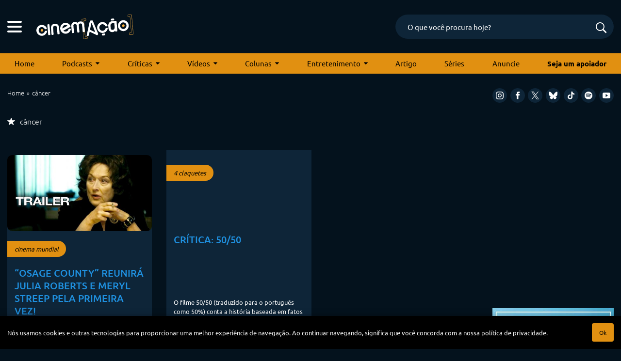

--- FILE ---
content_type: text/html; charset=utf-8
request_url: https://www.google.com/recaptcha/api2/anchor?ar=1&k=6LeJBA0rAAAAACLp2trLOKm3NujIJcV0rq2M_chx&co=aHR0cHM6Ly9jaW5lbWFjYW8uY29tOjQ0Mw..&hl=en&v=PoyoqOPhxBO7pBk68S4YbpHZ&size=invisible&anchor-ms=20000&execute-ms=30000&cb=ayqzxec2idtc
body_size: 48615
content:
<!DOCTYPE HTML><html dir="ltr" lang="en"><head><meta http-equiv="Content-Type" content="text/html; charset=UTF-8">
<meta http-equiv="X-UA-Compatible" content="IE=edge">
<title>reCAPTCHA</title>
<style type="text/css">
/* cyrillic-ext */
@font-face {
  font-family: 'Roboto';
  font-style: normal;
  font-weight: 400;
  font-stretch: 100%;
  src: url(//fonts.gstatic.com/s/roboto/v48/KFO7CnqEu92Fr1ME7kSn66aGLdTylUAMa3GUBHMdazTgWw.woff2) format('woff2');
  unicode-range: U+0460-052F, U+1C80-1C8A, U+20B4, U+2DE0-2DFF, U+A640-A69F, U+FE2E-FE2F;
}
/* cyrillic */
@font-face {
  font-family: 'Roboto';
  font-style: normal;
  font-weight: 400;
  font-stretch: 100%;
  src: url(//fonts.gstatic.com/s/roboto/v48/KFO7CnqEu92Fr1ME7kSn66aGLdTylUAMa3iUBHMdazTgWw.woff2) format('woff2');
  unicode-range: U+0301, U+0400-045F, U+0490-0491, U+04B0-04B1, U+2116;
}
/* greek-ext */
@font-face {
  font-family: 'Roboto';
  font-style: normal;
  font-weight: 400;
  font-stretch: 100%;
  src: url(//fonts.gstatic.com/s/roboto/v48/KFO7CnqEu92Fr1ME7kSn66aGLdTylUAMa3CUBHMdazTgWw.woff2) format('woff2');
  unicode-range: U+1F00-1FFF;
}
/* greek */
@font-face {
  font-family: 'Roboto';
  font-style: normal;
  font-weight: 400;
  font-stretch: 100%;
  src: url(//fonts.gstatic.com/s/roboto/v48/KFO7CnqEu92Fr1ME7kSn66aGLdTylUAMa3-UBHMdazTgWw.woff2) format('woff2');
  unicode-range: U+0370-0377, U+037A-037F, U+0384-038A, U+038C, U+038E-03A1, U+03A3-03FF;
}
/* math */
@font-face {
  font-family: 'Roboto';
  font-style: normal;
  font-weight: 400;
  font-stretch: 100%;
  src: url(//fonts.gstatic.com/s/roboto/v48/KFO7CnqEu92Fr1ME7kSn66aGLdTylUAMawCUBHMdazTgWw.woff2) format('woff2');
  unicode-range: U+0302-0303, U+0305, U+0307-0308, U+0310, U+0312, U+0315, U+031A, U+0326-0327, U+032C, U+032F-0330, U+0332-0333, U+0338, U+033A, U+0346, U+034D, U+0391-03A1, U+03A3-03A9, U+03B1-03C9, U+03D1, U+03D5-03D6, U+03F0-03F1, U+03F4-03F5, U+2016-2017, U+2034-2038, U+203C, U+2040, U+2043, U+2047, U+2050, U+2057, U+205F, U+2070-2071, U+2074-208E, U+2090-209C, U+20D0-20DC, U+20E1, U+20E5-20EF, U+2100-2112, U+2114-2115, U+2117-2121, U+2123-214F, U+2190, U+2192, U+2194-21AE, U+21B0-21E5, U+21F1-21F2, U+21F4-2211, U+2213-2214, U+2216-22FF, U+2308-230B, U+2310, U+2319, U+231C-2321, U+2336-237A, U+237C, U+2395, U+239B-23B7, U+23D0, U+23DC-23E1, U+2474-2475, U+25AF, U+25B3, U+25B7, U+25BD, U+25C1, U+25CA, U+25CC, U+25FB, U+266D-266F, U+27C0-27FF, U+2900-2AFF, U+2B0E-2B11, U+2B30-2B4C, U+2BFE, U+3030, U+FF5B, U+FF5D, U+1D400-1D7FF, U+1EE00-1EEFF;
}
/* symbols */
@font-face {
  font-family: 'Roboto';
  font-style: normal;
  font-weight: 400;
  font-stretch: 100%;
  src: url(//fonts.gstatic.com/s/roboto/v48/KFO7CnqEu92Fr1ME7kSn66aGLdTylUAMaxKUBHMdazTgWw.woff2) format('woff2');
  unicode-range: U+0001-000C, U+000E-001F, U+007F-009F, U+20DD-20E0, U+20E2-20E4, U+2150-218F, U+2190, U+2192, U+2194-2199, U+21AF, U+21E6-21F0, U+21F3, U+2218-2219, U+2299, U+22C4-22C6, U+2300-243F, U+2440-244A, U+2460-24FF, U+25A0-27BF, U+2800-28FF, U+2921-2922, U+2981, U+29BF, U+29EB, U+2B00-2BFF, U+4DC0-4DFF, U+FFF9-FFFB, U+10140-1018E, U+10190-1019C, U+101A0, U+101D0-101FD, U+102E0-102FB, U+10E60-10E7E, U+1D2C0-1D2D3, U+1D2E0-1D37F, U+1F000-1F0FF, U+1F100-1F1AD, U+1F1E6-1F1FF, U+1F30D-1F30F, U+1F315, U+1F31C, U+1F31E, U+1F320-1F32C, U+1F336, U+1F378, U+1F37D, U+1F382, U+1F393-1F39F, U+1F3A7-1F3A8, U+1F3AC-1F3AF, U+1F3C2, U+1F3C4-1F3C6, U+1F3CA-1F3CE, U+1F3D4-1F3E0, U+1F3ED, U+1F3F1-1F3F3, U+1F3F5-1F3F7, U+1F408, U+1F415, U+1F41F, U+1F426, U+1F43F, U+1F441-1F442, U+1F444, U+1F446-1F449, U+1F44C-1F44E, U+1F453, U+1F46A, U+1F47D, U+1F4A3, U+1F4B0, U+1F4B3, U+1F4B9, U+1F4BB, U+1F4BF, U+1F4C8-1F4CB, U+1F4D6, U+1F4DA, U+1F4DF, U+1F4E3-1F4E6, U+1F4EA-1F4ED, U+1F4F7, U+1F4F9-1F4FB, U+1F4FD-1F4FE, U+1F503, U+1F507-1F50B, U+1F50D, U+1F512-1F513, U+1F53E-1F54A, U+1F54F-1F5FA, U+1F610, U+1F650-1F67F, U+1F687, U+1F68D, U+1F691, U+1F694, U+1F698, U+1F6AD, U+1F6B2, U+1F6B9-1F6BA, U+1F6BC, U+1F6C6-1F6CF, U+1F6D3-1F6D7, U+1F6E0-1F6EA, U+1F6F0-1F6F3, U+1F6F7-1F6FC, U+1F700-1F7FF, U+1F800-1F80B, U+1F810-1F847, U+1F850-1F859, U+1F860-1F887, U+1F890-1F8AD, U+1F8B0-1F8BB, U+1F8C0-1F8C1, U+1F900-1F90B, U+1F93B, U+1F946, U+1F984, U+1F996, U+1F9E9, U+1FA00-1FA6F, U+1FA70-1FA7C, U+1FA80-1FA89, U+1FA8F-1FAC6, U+1FACE-1FADC, U+1FADF-1FAE9, U+1FAF0-1FAF8, U+1FB00-1FBFF;
}
/* vietnamese */
@font-face {
  font-family: 'Roboto';
  font-style: normal;
  font-weight: 400;
  font-stretch: 100%;
  src: url(//fonts.gstatic.com/s/roboto/v48/KFO7CnqEu92Fr1ME7kSn66aGLdTylUAMa3OUBHMdazTgWw.woff2) format('woff2');
  unicode-range: U+0102-0103, U+0110-0111, U+0128-0129, U+0168-0169, U+01A0-01A1, U+01AF-01B0, U+0300-0301, U+0303-0304, U+0308-0309, U+0323, U+0329, U+1EA0-1EF9, U+20AB;
}
/* latin-ext */
@font-face {
  font-family: 'Roboto';
  font-style: normal;
  font-weight: 400;
  font-stretch: 100%;
  src: url(//fonts.gstatic.com/s/roboto/v48/KFO7CnqEu92Fr1ME7kSn66aGLdTylUAMa3KUBHMdazTgWw.woff2) format('woff2');
  unicode-range: U+0100-02BA, U+02BD-02C5, U+02C7-02CC, U+02CE-02D7, U+02DD-02FF, U+0304, U+0308, U+0329, U+1D00-1DBF, U+1E00-1E9F, U+1EF2-1EFF, U+2020, U+20A0-20AB, U+20AD-20C0, U+2113, U+2C60-2C7F, U+A720-A7FF;
}
/* latin */
@font-face {
  font-family: 'Roboto';
  font-style: normal;
  font-weight: 400;
  font-stretch: 100%;
  src: url(//fonts.gstatic.com/s/roboto/v48/KFO7CnqEu92Fr1ME7kSn66aGLdTylUAMa3yUBHMdazQ.woff2) format('woff2');
  unicode-range: U+0000-00FF, U+0131, U+0152-0153, U+02BB-02BC, U+02C6, U+02DA, U+02DC, U+0304, U+0308, U+0329, U+2000-206F, U+20AC, U+2122, U+2191, U+2193, U+2212, U+2215, U+FEFF, U+FFFD;
}
/* cyrillic-ext */
@font-face {
  font-family: 'Roboto';
  font-style: normal;
  font-weight: 500;
  font-stretch: 100%;
  src: url(//fonts.gstatic.com/s/roboto/v48/KFO7CnqEu92Fr1ME7kSn66aGLdTylUAMa3GUBHMdazTgWw.woff2) format('woff2');
  unicode-range: U+0460-052F, U+1C80-1C8A, U+20B4, U+2DE0-2DFF, U+A640-A69F, U+FE2E-FE2F;
}
/* cyrillic */
@font-face {
  font-family: 'Roboto';
  font-style: normal;
  font-weight: 500;
  font-stretch: 100%;
  src: url(//fonts.gstatic.com/s/roboto/v48/KFO7CnqEu92Fr1ME7kSn66aGLdTylUAMa3iUBHMdazTgWw.woff2) format('woff2');
  unicode-range: U+0301, U+0400-045F, U+0490-0491, U+04B0-04B1, U+2116;
}
/* greek-ext */
@font-face {
  font-family: 'Roboto';
  font-style: normal;
  font-weight: 500;
  font-stretch: 100%;
  src: url(//fonts.gstatic.com/s/roboto/v48/KFO7CnqEu92Fr1ME7kSn66aGLdTylUAMa3CUBHMdazTgWw.woff2) format('woff2');
  unicode-range: U+1F00-1FFF;
}
/* greek */
@font-face {
  font-family: 'Roboto';
  font-style: normal;
  font-weight: 500;
  font-stretch: 100%;
  src: url(//fonts.gstatic.com/s/roboto/v48/KFO7CnqEu92Fr1ME7kSn66aGLdTylUAMa3-UBHMdazTgWw.woff2) format('woff2');
  unicode-range: U+0370-0377, U+037A-037F, U+0384-038A, U+038C, U+038E-03A1, U+03A3-03FF;
}
/* math */
@font-face {
  font-family: 'Roboto';
  font-style: normal;
  font-weight: 500;
  font-stretch: 100%;
  src: url(//fonts.gstatic.com/s/roboto/v48/KFO7CnqEu92Fr1ME7kSn66aGLdTylUAMawCUBHMdazTgWw.woff2) format('woff2');
  unicode-range: U+0302-0303, U+0305, U+0307-0308, U+0310, U+0312, U+0315, U+031A, U+0326-0327, U+032C, U+032F-0330, U+0332-0333, U+0338, U+033A, U+0346, U+034D, U+0391-03A1, U+03A3-03A9, U+03B1-03C9, U+03D1, U+03D5-03D6, U+03F0-03F1, U+03F4-03F5, U+2016-2017, U+2034-2038, U+203C, U+2040, U+2043, U+2047, U+2050, U+2057, U+205F, U+2070-2071, U+2074-208E, U+2090-209C, U+20D0-20DC, U+20E1, U+20E5-20EF, U+2100-2112, U+2114-2115, U+2117-2121, U+2123-214F, U+2190, U+2192, U+2194-21AE, U+21B0-21E5, U+21F1-21F2, U+21F4-2211, U+2213-2214, U+2216-22FF, U+2308-230B, U+2310, U+2319, U+231C-2321, U+2336-237A, U+237C, U+2395, U+239B-23B7, U+23D0, U+23DC-23E1, U+2474-2475, U+25AF, U+25B3, U+25B7, U+25BD, U+25C1, U+25CA, U+25CC, U+25FB, U+266D-266F, U+27C0-27FF, U+2900-2AFF, U+2B0E-2B11, U+2B30-2B4C, U+2BFE, U+3030, U+FF5B, U+FF5D, U+1D400-1D7FF, U+1EE00-1EEFF;
}
/* symbols */
@font-face {
  font-family: 'Roboto';
  font-style: normal;
  font-weight: 500;
  font-stretch: 100%;
  src: url(//fonts.gstatic.com/s/roboto/v48/KFO7CnqEu92Fr1ME7kSn66aGLdTylUAMaxKUBHMdazTgWw.woff2) format('woff2');
  unicode-range: U+0001-000C, U+000E-001F, U+007F-009F, U+20DD-20E0, U+20E2-20E4, U+2150-218F, U+2190, U+2192, U+2194-2199, U+21AF, U+21E6-21F0, U+21F3, U+2218-2219, U+2299, U+22C4-22C6, U+2300-243F, U+2440-244A, U+2460-24FF, U+25A0-27BF, U+2800-28FF, U+2921-2922, U+2981, U+29BF, U+29EB, U+2B00-2BFF, U+4DC0-4DFF, U+FFF9-FFFB, U+10140-1018E, U+10190-1019C, U+101A0, U+101D0-101FD, U+102E0-102FB, U+10E60-10E7E, U+1D2C0-1D2D3, U+1D2E0-1D37F, U+1F000-1F0FF, U+1F100-1F1AD, U+1F1E6-1F1FF, U+1F30D-1F30F, U+1F315, U+1F31C, U+1F31E, U+1F320-1F32C, U+1F336, U+1F378, U+1F37D, U+1F382, U+1F393-1F39F, U+1F3A7-1F3A8, U+1F3AC-1F3AF, U+1F3C2, U+1F3C4-1F3C6, U+1F3CA-1F3CE, U+1F3D4-1F3E0, U+1F3ED, U+1F3F1-1F3F3, U+1F3F5-1F3F7, U+1F408, U+1F415, U+1F41F, U+1F426, U+1F43F, U+1F441-1F442, U+1F444, U+1F446-1F449, U+1F44C-1F44E, U+1F453, U+1F46A, U+1F47D, U+1F4A3, U+1F4B0, U+1F4B3, U+1F4B9, U+1F4BB, U+1F4BF, U+1F4C8-1F4CB, U+1F4D6, U+1F4DA, U+1F4DF, U+1F4E3-1F4E6, U+1F4EA-1F4ED, U+1F4F7, U+1F4F9-1F4FB, U+1F4FD-1F4FE, U+1F503, U+1F507-1F50B, U+1F50D, U+1F512-1F513, U+1F53E-1F54A, U+1F54F-1F5FA, U+1F610, U+1F650-1F67F, U+1F687, U+1F68D, U+1F691, U+1F694, U+1F698, U+1F6AD, U+1F6B2, U+1F6B9-1F6BA, U+1F6BC, U+1F6C6-1F6CF, U+1F6D3-1F6D7, U+1F6E0-1F6EA, U+1F6F0-1F6F3, U+1F6F7-1F6FC, U+1F700-1F7FF, U+1F800-1F80B, U+1F810-1F847, U+1F850-1F859, U+1F860-1F887, U+1F890-1F8AD, U+1F8B0-1F8BB, U+1F8C0-1F8C1, U+1F900-1F90B, U+1F93B, U+1F946, U+1F984, U+1F996, U+1F9E9, U+1FA00-1FA6F, U+1FA70-1FA7C, U+1FA80-1FA89, U+1FA8F-1FAC6, U+1FACE-1FADC, U+1FADF-1FAE9, U+1FAF0-1FAF8, U+1FB00-1FBFF;
}
/* vietnamese */
@font-face {
  font-family: 'Roboto';
  font-style: normal;
  font-weight: 500;
  font-stretch: 100%;
  src: url(//fonts.gstatic.com/s/roboto/v48/KFO7CnqEu92Fr1ME7kSn66aGLdTylUAMa3OUBHMdazTgWw.woff2) format('woff2');
  unicode-range: U+0102-0103, U+0110-0111, U+0128-0129, U+0168-0169, U+01A0-01A1, U+01AF-01B0, U+0300-0301, U+0303-0304, U+0308-0309, U+0323, U+0329, U+1EA0-1EF9, U+20AB;
}
/* latin-ext */
@font-face {
  font-family: 'Roboto';
  font-style: normal;
  font-weight: 500;
  font-stretch: 100%;
  src: url(//fonts.gstatic.com/s/roboto/v48/KFO7CnqEu92Fr1ME7kSn66aGLdTylUAMa3KUBHMdazTgWw.woff2) format('woff2');
  unicode-range: U+0100-02BA, U+02BD-02C5, U+02C7-02CC, U+02CE-02D7, U+02DD-02FF, U+0304, U+0308, U+0329, U+1D00-1DBF, U+1E00-1E9F, U+1EF2-1EFF, U+2020, U+20A0-20AB, U+20AD-20C0, U+2113, U+2C60-2C7F, U+A720-A7FF;
}
/* latin */
@font-face {
  font-family: 'Roboto';
  font-style: normal;
  font-weight: 500;
  font-stretch: 100%;
  src: url(//fonts.gstatic.com/s/roboto/v48/KFO7CnqEu92Fr1ME7kSn66aGLdTylUAMa3yUBHMdazQ.woff2) format('woff2');
  unicode-range: U+0000-00FF, U+0131, U+0152-0153, U+02BB-02BC, U+02C6, U+02DA, U+02DC, U+0304, U+0308, U+0329, U+2000-206F, U+20AC, U+2122, U+2191, U+2193, U+2212, U+2215, U+FEFF, U+FFFD;
}
/* cyrillic-ext */
@font-face {
  font-family: 'Roboto';
  font-style: normal;
  font-weight: 900;
  font-stretch: 100%;
  src: url(//fonts.gstatic.com/s/roboto/v48/KFO7CnqEu92Fr1ME7kSn66aGLdTylUAMa3GUBHMdazTgWw.woff2) format('woff2');
  unicode-range: U+0460-052F, U+1C80-1C8A, U+20B4, U+2DE0-2DFF, U+A640-A69F, U+FE2E-FE2F;
}
/* cyrillic */
@font-face {
  font-family: 'Roboto';
  font-style: normal;
  font-weight: 900;
  font-stretch: 100%;
  src: url(//fonts.gstatic.com/s/roboto/v48/KFO7CnqEu92Fr1ME7kSn66aGLdTylUAMa3iUBHMdazTgWw.woff2) format('woff2');
  unicode-range: U+0301, U+0400-045F, U+0490-0491, U+04B0-04B1, U+2116;
}
/* greek-ext */
@font-face {
  font-family: 'Roboto';
  font-style: normal;
  font-weight: 900;
  font-stretch: 100%;
  src: url(//fonts.gstatic.com/s/roboto/v48/KFO7CnqEu92Fr1ME7kSn66aGLdTylUAMa3CUBHMdazTgWw.woff2) format('woff2');
  unicode-range: U+1F00-1FFF;
}
/* greek */
@font-face {
  font-family: 'Roboto';
  font-style: normal;
  font-weight: 900;
  font-stretch: 100%;
  src: url(//fonts.gstatic.com/s/roboto/v48/KFO7CnqEu92Fr1ME7kSn66aGLdTylUAMa3-UBHMdazTgWw.woff2) format('woff2');
  unicode-range: U+0370-0377, U+037A-037F, U+0384-038A, U+038C, U+038E-03A1, U+03A3-03FF;
}
/* math */
@font-face {
  font-family: 'Roboto';
  font-style: normal;
  font-weight: 900;
  font-stretch: 100%;
  src: url(//fonts.gstatic.com/s/roboto/v48/KFO7CnqEu92Fr1ME7kSn66aGLdTylUAMawCUBHMdazTgWw.woff2) format('woff2');
  unicode-range: U+0302-0303, U+0305, U+0307-0308, U+0310, U+0312, U+0315, U+031A, U+0326-0327, U+032C, U+032F-0330, U+0332-0333, U+0338, U+033A, U+0346, U+034D, U+0391-03A1, U+03A3-03A9, U+03B1-03C9, U+03D1, U+03D5-03D6, U+03F0-03F1, U+03F4-03F5, U+2016-2017, U+2034-2038, U+203C, U+2040, U+2043, U+2047, U+2050, U+2057, U+205F, U+2070-2071, U+2074-208E, U+2090-209C, U+20D0-20DC, U+20E1, U+20E5-20EF, U+2100-2112, U+2114-2115, U+2117-2121, U+2123-214F, U+2190, U+2192, U+2194-21AE, U+21B0-21E5, U+21F1-21F2, U+21F4-2211, U+2213-2214, U+2216-22FF, U+2308-230B, U+2310, U+2319, U+231C-2321, U+2336-237A, U+237C, U+2395, U+239B-23B7, U+23D0, U+23DC-23E1, U+2474-2475, U+25AF, U+25B3, U+25B7, U+25BD, U+25C1, U+25CA, U+25CC, U+25FB, U+266D-266F, U+27C0-27FF, U+2900-2AFF, U+2B0E-2B11, U+2B30-2B4C, U+2BFE, U+3030, U+FF5B, U+FF5D, U+1D400-1D7FF, U+1EE00-1EEFF;
}
/* symbols */
@font-face {
  font-family: 'Roboto';
  font-style: normal;
  font-weight: 900;
  font-stretch: 100%;
  src: url(//fonts.gstatic.com/s/roboto/v48/KFO7CnqEu92Fr1ME7kSn66aGLdTylUAMaxKUBHMdazTgWw.woff2) format('woff2');
  unicode-range: U+0001-000C, U+000E-001F, U+007F-009F, U+20DD-20E0, U+20E2-20E4, U+2150-218F, U+2190, U+2192, U+2194-2199, U+21AF, U+21E6-21F0, U+21F3, U+2218-2219, U+2299, U+22C4-22C6, U+2300-243F, U+2440-244A, U+2460-24FF, U+25A0-27BF, U+2800-28FF, U+2921-2922, U+2981, U+29BF, U+29EB, U+2B00-2BFF, U+4DC0-4DFF, U+FFF9-FFFB, U+10140-1018E, U+10190-1019C, U+101A0, U+101D0-101FD, U+102E0-102FB, U+10E60-10E7E, U+1D2C0-1D2D3, U+1D2E0-1D37F, U+1F000-1F0FF, U+1F100-1F1AD, U+1F1E6-1F1FF, U+1F30D-1F30F, U+1F315, U+1F31C, U+1F31E, U+1F320-1F32C, U+1F336, U+1F378, U+1F37D, U+1F382, U+1F393-1F39F, U+1F3A7-1F3A8, U+1F3AC-1F3AF, U+1F3C2, U+1F3C4-1F3C6, U+1F3CA-1F3CE, U+1F3D4-1F3E0, U+1F3ED, U+1F3F1-1F3F3, U+1F3F5-1F3F7, U+1F408, U+1F415, U+1F41F, U+1F426, U+1F43F, U+1F441-1F442, U+1F444, U+1F446-1F449, U+1F44C-1F44E, U+1F453, U+1F46A, U+1F47D, U+1F4A3, U+1F4B0, U+1F4B3, U+1F4B9, U+1F4BB, U+1F4BF, U+1F4C8-1F4CB, U+1F4D6, U+1F4DA, U+1F4DF, U+1F4E3-1F4E6, U+1F4EA-1F4ED, U+1F4F7, U+1F4F9-1F4FB, U+1F4FD-1F4FE, U+1F503, U+1F507-1F50B, U+1F50D, U+1F512-1F513, U+1F53E-1F54A, U+1F54F-1F5FA, U+1F610, U+1F650-1F67F, U+1F687, U+1F68D, U+1F691, U+1F694, U+1F698, U+1F6AD, U+1F6B2, U+1F6B9-1F6BA, U+1F6BC, U+1F6C6-1F6CF, U+1F6D3-1F6D7, U+1F6E0-1F6EA, U+1F6F0-1F6F3, U+1F6F7-1F6FC, U+1F700-1F7FF, U+1F800-1F80B, U+1F810-1F847, U+1F850-1F859, U+1F860-1F887, U+1F890-1F8AD, U+1F8B0-1F8BB, U+1F8C0-1F8C1, U+1F900-1F90B, U+1F93B, U+1F946, U+1F984, U+1F996, U+1F9E9, U+1FA00-1FA6F, U+1FA70-1FA7C, U+1FA80-1FA89, U+1FA8F-1FAC6, U+1FACE-1FADC, U+1FADF-1FAE9, U+1FAF0-1FAF8, U+1FB00-1FBFF;
}
/* vietnamese */
@font-face {
  font-family: 'Roboto';
  font-style: normal;
  font-weight: 900;
  font-stretch: 100%;
  src: url(//fonts.gstatic.com/s/roboto/v48/KFO7CnqEu92Fr1ME7kSn66aGLdTylUAMa3OUBHMdazTgWw.woff2) format('woff2');
  unicode-range: U+0102-0103, U+0110-0111, U+0128-0129, U+0168-0169, U+01A0-01A1, U+01AF-01B0, U+0300-0301, U+0303-0304, U+0308-0309, U+0323, U+0329, U+1EA0-1EF9, U+20AB;
}
/* latin-ext */
@font-face {
  font-family: 'Roboto';
  font-style: normal;
  font-weight: 900;
  font-stretch: 100%;
  src: url(//fonts.gstatic.com/s/roboto/v48/KFO7CnqEu92Fr1ME7kSn66aGLdTylUAMa3KUBHMdazTgWw.woff2) format('woff2');
  unicode-range: U+0100-02BA, U+02BD-02C5, U+02C7-02CC, U+02CE-02D7, U+02DD-02FF, U+0304, U+0308, U+0329, U+1D00-1DBF, U+1E00-1E9F, U+1EF2-1EFF, U+2020, U+20A0-20AB, U+20AD-20C0, U+2113, U+2C60-2C7F, U+A720-A7FF;
}
/* latin */
@font-face {
  font-family: 'Roboto';
  font-style: normal;
  font-weight: 900;
  font-stretch: 100%;
  src: url(//fonts.gstatic.com/s/roboto/v48/KFO7CnqEu92Fr1ME7kSn66aGLdTylUAMa3yUBHMdazQ.woff2) format('woff2');
  unicode-range: U+0000-00FF, U+0131, U+0152-0153, U+02BB-02BC, U+02C6, U+02DA, U+02DC, U+0304, U+0308, U+0329, U+2000-206F, U+20AC, U+2122, U+2191, U+2193, U+2212, U+2215, U+FEFF, U+FFFD;
}

</style>
<link rel="stylesheet" type="text/css" href="https://www.gstatic.com/recaptcha/releases/PoyoqOPhxBO7pBk68S4YbpHZ/styles__ltr.css">
<script nonce="0IrCGuEu8lQ3Dy9PretBcg" type="text/javascript">window['__recaptcha_api'] = 'https://www.google.com/recaptcha/api2/';</script>
<script type="text/javascript" src="https://www.gstatic.com/recaptcha/releases/PoyoqOPhxBO7pBk68S4YbpHZ/recaptcha__en.js" nonce="0IrCGuEu8lQ3Dy9PretBcg">
      
    </script></head>
<body><div id="rc-anchor-alert" class="rc-anchor-alert"></div>
<input type="hidden" id="recaptcha-token" value="[base64]">
<script type="text/javascript" nonce="0IrCGuEu8lQ3Dy9PretBcg">
      recaptcha.anchor.Main.init("[\x22ainput\x22,[\x22bgdata\x22,\x22\x22,\[base64]/[base64]/[base64]/ZyhXLGgpOnEoW04sMjEsbF0sVywwKSxoKSxmYWxzZSxmYWxzZSl9Y2F0Y2goayl7RygzNTgsVyk/[base64]/[base64]/[base64]/[base64]/[base64]/[base64]/[base64]/bmV3IEJbT10oRFswXSk6dz09Mj9uZXcgQltPXShEWzBdLERbMV0pOnc9PTM/bmV3IEJbT10oRFswXSxEWzFdLERbMl0pOnc9PTQ/[base64]/[base64]/[base64]/[base64]/[base64]\\u003d\x22,\[base64]\\u003d\x22,\x22w6M1VkzCucKawrTClcO2wqgZJsOuw4DDqXkUwq/DpsOmwqfDmkgaOsK2wooCLD9JBcOgw5HDjsKGwr9AViJTw4sFw4XCpjvCnRFEVcOzw6PChSLCjsKbQsOkfcO9wr92wq5vJhUew5DCplHCrMOQCsOvw7Vww6ZzCcOCwodEwqTDmhhmLhY/VHZIw4B/YsK+w4Zrw6nDrsOQw4AJw5TDt17ClsKOwrvDiyTDmBI9w6skD0HDsUxlw5PDtkPCvCvCqMOPwqTCl8KMAMKrwphVwpYOZ2V7ZXNaw4Fnw5nDilfDrMOLwpbCsMKeworDiMKVRFdCGx4wNUhyOX3DlMKAwr0Rw41fLsKna8Oww6PCr8OwIsOtwq/CgVUeBcOIPG/CkVARw7jDuwjChnctQsOLw7ESw7/CqF19OznDosK2w4cQDsKCw7TDs8O5SMOowooGYRnCkXLDmRJUw4rCslVAX8KdFk/DnR9Lw7Z7asKzN8K6KcKBZG4cwr4Owqdvw6UHw6B1w5HDvR05e04rIsKrw4FcKsOwwqDDs8OgHcK7w47Dv3BhKcOyYMK3a2DCgQFQwpRNw7/[base64]/BSrCh8KSc37Dqh/[base64]/[base64]/[base64]/UcK5acORwppbRsKUWRkqwpPDmF/DmMKZX8Olwq9oYMObUMOowqxsw4UMwrPCtcK9YgzDjhTCthwowoTCmk/CgMOJSMOrwqkKWsKtMR5Rw6YkUsO6JhU0em9rwp3CqsKQw4zDvWUIcsOGwphOP03DuAUdR8OhTcKkwpJdw79uwrIfwprCq8KEL8O0X8Kiwr7DukfDi1gHwr3CosKzOMOCVcOhXsOtVcOWCMKORcOWCTJHfsOZP1hzS21swrdGGMKGw5/Ch8Oxw4HCrkrDsG/DqcOXZMObe1Ngw5QIOxgpCsKQwrlWLsOMw7vDrsOkFll8a8KcwpTDoERLwqnDgw/[base64]/Du8OzacKTJcORw6/[base64]/DjyjCgsOoMBRBJ8Opw5ViwrfCvsOdwp4ywqdhw5QuWcO2wqrDtcKIN0fCj8O0wpEqw4rDjzsrw4vDisO+AEMhQznCqjN1TMOweULDgMKiwozCnhfChcO2w5LCscKbwpgOTMKEasKVO8OWw7nDo2R7w4dTwp/DsDpgLMKrNMKCUg3Do0MFCcODwr/DsMO0FSU3I03CimjCoWDCt0gRHcOHbMOcckLCrlbDhy/DqE7DksOCWcO3woDCncKgwo9YPhTDkcO9E8Kxwq3DoMK5EsOwFi5pfRPDk8OVF8OgHwwsw7Ijw5TDpSgEw5DDp8Kzwq8cwpkvEFBmGyRowqVowq/Cg1AZaMKXw7zCgwYpLlnDhihCU8KFS8OvLCPDocO/w4NPFcKYfSdZw4Rgw5rDo8KQVjLDkWLCnsK+GzhTw5zCscK7wojCmcOew6fCmUcQwonCgDPCpcOBNkJ5eno6wqrDk8K3w7jCgcOMwpIXeSsgX3tUw4DCjk/DoHzCnsOSw63DncKDUX7Du2vCuMKTwpnDk8KowoU0TgbCiBomIz/CsMOGE2TChnTCmsOewq/Domg9ci82w63DtVzCiDoUAFUmwofDuAtwRw1iF8KeT8OoCBnDoMKfRsO+w6cGQ2x+wp7CtMOHPcKZKDtNMMOew7PCqzrClngQwojDk8O3wr3CjMOuwpvCgsKJwr19w5TCs8KEfsKRwoHCnFRbw7c/ClHCh8Kaw67CicK9A8OHZVPDtcOhWj7DiUDDgMOCwqQdN8Kyw73DvX/[base64]/[base64]/wp/Cty42D3vDjMKXwo85w6TCri9mXsKkIsKewp9/w7YHbBrDhsK6wq7DjxIYw73Conhqw7PDs1J7woTDqRoKwqxLJG/CqlTDucOCwr/CksKLw6lRw6fCnMOeDGXDlMOUf8KfwoQmwoInw6LDjANXw6dZwoLDjXIXw4vDrcO2wqdDdAvDnkUlw4jCp2zDlXfCksOQAcKefsKUwqzCvsKKwqnCtcKKO8KNwrrDt8K3w4lUw7pEWwElSTczVsOXUR7DpsKvTMK1w4l/[base64]/DpwbDhsKrwqPDm8Ocwo/DsVdENi8MwqQXUDzDm8Kww7IVw7B5w4oWwpjCsMKWDAV+w7hdw5DDtlXCn8KAbcOvNsKhwojDvcKoVUY1wpMZaWADJcOUw6vCvVLCisKNwrF5R8KJFhw6w7bCom/DpAnChE/CocOdwoJDe8OgwqTCtMKDHcOTwo8fw67DrG7DosOGWMK2wpUJw4VEUxsbwp3CkcOTf09Dw6V2w4XCunJmw7QqSAI+w6sAw7bDgcOBMWMzRz7DvMOHwr1NW8KswoTDncOZKcK8ZsOhKcK1GCjCh8Oowp/DmcONdAxVVwzComZKw5DCs1fCq8KkA8OSEsK+SVt5ecKhwrPDtcKiw7REfsKHWcKnesK6KMOIwr0dwqkaw5HDkn8qwoLDl05Swr3CtRRaw6nDk0sldXh6WcK2w6ALIcKKOMOZVcOYBMOcZkQBwrFOFzjDqMOhwonDr27CqFMPw48FE8OjLMK2wo/Dq2FrcMOKw7jCnhRAw7rCpcOMwpZgwpLCi8K1TBXCksOMS18Cw7HCi8K3wpA6wpgWw5/DoDhXwrvDukx+w6DCncOLHsKfwoR3acKwwqp+w6UXw4bDjMOew7liZsOLw7vCn8Otw7YvwqHDr8ONw6jDk1HCvBkVGTTDgEVUdR9BLcOiUcOBw7w7wpxUw6DDuS0jw7YSwp3DpAnCvMKTwqLDv8OSDMOww793wqRkbENnEcOMw7Mew4/DpcOhwr7CkVPDncO3DzIjTMKVIDFEXlEmfDfDixNJw5DCvG4wIsKPLsO2w4DCn3HCoG4kwqMzUsOhK3x2w7RQOFjCkMKHw4ZvwohzI0DDq14jXcKkw49qLcOZFHDCo8Kuw5vDqSXDhcOzwplPw6BXXsOjWMKZw4rDrsK4SR3Ch8Odw4DCicOWFAbCgHzDggNpwpA/[base64]/DtsOXWxM/HnHDq8OZwp4Kw4dmwrfDkhfDm8K8wpdJw6bCtz/Cv8KfEjo+fyDCm8OrUHRLw7fDrD/CqMODw7lJAlI9woscKsKhGsO5w50UwosUL8KhwoDChMOSRMK7woU3QSLDtlFEFcK1JB/CtFAFwp3ClEAaw7h7EcOLeFrCiSfDpMOZTDLCnXc2w5gJcsK0UsOuUkQ3EVrCpULDg8KnT2LDmUjDtTgGLcKuw4oPw5XCvMKQVHF2D3cJOMOgw4vDr8OwwpHDrFk9w5x/d3zCmsOVKnXDhsOow7kQH8O9wqjCpgYkV8K7PgjDsHfChcOFXCxhwqpTSm/CqQoGwo3Dsg3Ck0oGw7xLw5DCs2EvCcK5eMKRwrB0wrUewrVpw4bDhsKOwrHCvjnDncOvWCzDs8OODcKaaE3Csh4swpQZf8KBw67DgsK3w7F+woV7wpMXHT/DqXnCvFcNw4HDi8OIasOleAM+wox+w6fCpsKsw7PCssKmw77DgcKjwo9pw5EdATYJwoctccOpwpLDlw97EioKecOqwoXDnsO7EVjDrGfDsDU9AsKxwrXCj8KfwpXCuxwwwqjCkMKffcOlwoBEEjPCn8OOVCshw4/[base64]/DocKRV0gtZsKResKSRsKrw5nCgsODR8OzZ8O7wro4WXvDpsOLwr/CrcKBw7QOwrTDsgQVFsKEGijCgMOxSANWwp9twrhWB8KjwqUnw78NwpLCgVvCicK4X8Kiwr1Mwr1iw4bCmyo3w67Di1zChMOxw4NzaXhMwq7DjlB7wqJrasOgw5PCqV9Bw57DncKONMO1CXjCmTDCq19Xwr12wqwZMMOYeEwqwrvDk8Ozwq/Do8Kvwr7DncKcGMKsOMOdwrDCj8Knw5zDlMKXGMKGwp0Rwr01WMKTw7TCocOow73Cr8Ocw6vCnTFhwo7CnSJKEiDCoXLCuy0Aw7nCu8KsGsKMwpnCk8KSwok1X2PDkC3ChcKfw7DCgT8Ww6MGdMOVw6rCn8KLw73CjcKUBcOxW8KxwprDhsK3w63CjS/Dtlhlw4/DhATChHcYw5HCkD0DwrHDgWBTwrjChWLDpy7DrcOOA8O4NsK8aMKqw61tw4fDkgnCisKuw6Mnw6FZOFIUw6pXOlcrw4FiwpBUw4Fpw5LCgcOJVsOYwpLDkcOYIMOhOX5XIMKUBQjDt3bDhg/CmMKpIMObEMKvwodAw7rCmkHCocO1wrPDrMOheWZTwrEjwpLCqsK4w6MUPmk4e8KUfgjCo8OhZk7DnsK4ScK/XHzDnDUARcKpw7XChgTDosOoVU1Awos4wqU1wpRWBX8/wqpUw4TDpmNyFcONasK7wqhcb2k/[base64]/DmsKRw6DCtsKPw7kZwrTCogQnw6DCucKKHMOFw6hAWsOWXEXCpGXCpMK1w6HCpWFMZsO7w7kLE3EeTWPChsKYUmPDgcKIwoxew4czVFzDjTA1wpTDm8Kyw5TCncKJw6ZtWlYaAmUgcxjCqcKrQlJ1wo/Crh/[base64]/DgwEHM0NmwpfDpsKqw6zCunPDliHDicOewoxEw6PCgwhgwo7CmSzDqMKOw7fDlWYiwpQww7NmwrjDl17DsWPDnF7Ct8K6IzTDgcKZwq/[base64]/Cu0luwrZ2w4zDpCrDgcKIwql/CMKUwq/DosOSw7rCmMOnwp1DGz7DogR4S8OqwqrCl8KMw7XDrsKuw7LCkMOfD8OqQG/CqsO7w78WE0gvLcOxMFnCoMKywrTDgcOMScK1wpPDtE/ClMOTw7HDhUhlw4/CmcKrJcOWF8OIQ2NrF8KqTzZ/Mi3CpGVrw51nLwFOBMOWw4/[base64]/DhsOSwqpOehNZw6/CgC3ChTzDkhI0bUNuYlMJw4pmwpTCssKNwqXDjMKtYcOLwoQQwo1Fw6JCwqHDrcKawovDrMKZIcKyBSghd0BQUcOWw6Ufw7kmwrd6w6PClSweP1dIUsOYGsKnWQ/CscOmfj1YwrHCusKUwp/CnDHChmLChMOPwoXCssOKw6YZwqjDu8O7w7zCiwNPFsKewrfDiMK7w7oAdcOuwpnCscOYwpVnKMOIByzChXoQwoLCmcO0DEXDnSN4w75bKiVeWWPClsOWYHEOw4p7wr08YhBAZm0ew5rDrMKOwpF8wowrAk4eO8KMBwp+HcKwwoHCiMKaRcO3ZsOIw7/CksKQDMOrNMKbw4sawpQ/w5rChsKvw6wkwp5iwoHDqsKcNsKHXMK7QjrDoMODw6gzKFrCtcOoMHjDuh7DiWLCplQhVTLCpSTDrWhrCGNbacKbQcOrw4x8OUjCqSdmE8KwUgVfwoFGw4/CqcKVEsOkw6/DscKvw5khw4RMEMOBC33CrcKfScKiw6fCnB/CrcOmw6AeJsONSS3Dl8OHfUNiCMK2w6LCrynDq8OhMHwJwqLDolTClcOXwofDpcO3IFLDh8K0wp7CoXvCvEU/w6XDq8KZwqcyw49LwrHCoMK5wovDsXLDssKowq3DrlpAwq82w58sw5zDtcKYRsKYw5EwAsOZUcKzSzzCg8KKw7c7w7nCihjCjTUleB3CkAISwr3DjhVnYinCnDbCtsONX8Kxwqc0ZQDDu8KZNywFw53CvcOSw7jCp8K0YsOMwrJYOmvCqsOLfW48w7XCpF/CuMK9w77DgUHDiSvCv8KhTGl8PcOKw6dbEBfDpcKowoF8KUTCqMOoccOQARhsMcKxdQwAGsK4Y8K/[base64]/D8OZwq3DpF/DkcO8JcOQw5JAw6ICw5J0U05+QCvDtSxEUMKBwp1xbhnDpMOjJUFswrddFMOJVsOIdyw+w6U0ccO5w6bDh8K0Tz3CtcOFFF41w6EAfR1PVMO6wp/Cuw5TacOSwrLCkMKWwr7DpCXCg8OhwpvDpMOufsOKwrXDjsOGcMKiwpDDtcOzw7I3a8OMw6s8w6rCgAJGwpsmw7sBw5RgWCDCmwZ/w7A4VcOHW8OhfMKEw6Z5IMK/XsKww7TCqMO6QsKlw4nDrwo7XiHCqWvDpzXClMKXwr0Lwr80wrEOFsK5woBnw7RvL2vCpcO/wo3CpcOPwr/Du8Oqwq3DoETCicO2w65aw5Zpw6vDihHDsCzCqHxTcsOkwpA0w53DsjjDi1TCswUzAxvDmFfDlVoJw4MKfm/[base64]/CoCF2LzvCosOYw7piwo3Dj8KFwpTCnA4mwqZNBU7DmWwlwpHDgmPDkn5LwqvDilDDmADCj8K+w6MBXMOqNMKYw7TCosKScW4hw5zDrcOBCSoNMsO7SBbDiBYNw7/Co25eZ8Ofwo5JEXDDqSFnwpfDvMKTwo1Qwo5kwr7DjcODwqFKVlDCtwZTwotqw4XCmsOwdsKsw7/DvcK3CwlMw4IoKcKZABDCoVt3cw3CvsKrTEvCq8Kxw6XDhR11wpTCmsOrwqQzw7DCnMOXw7nCtsKuNMKrTEVpUcOgwoIlQH7CmMOLwo7DtWXDpcORw5PCosKvExNjZAzCvAzCmMKbQy3DiSfDjw/DkcOUw6hywqB3w5/CvsKfwrTCpcKPV0zDt8KEw5N2DiQYwp8AFMO9LsKHCMKCwoh2wpfDscODw5p5T8K8w6PDmXMjwpnDr8OyQMK6woYeWsOwRcK9L8O0T8ORw6DDkHbDhcKmKMKzBRvCqCPDt05vwqV7w4XDrFDCpXfDtcK/D8O9PjPDu8KkP8KybMKPEEbDhcKswqPDgkgIBcOBHMKKw7jDsgXDj8Oxwq/[base64]/CjMKjGMO1w5zDusO9w7Rwd2sWVk4+aVg+w4TDm8OXw67DgUgkAgYvwo7CmgRPb8OhS2JMQ8OCC3gdcyzCqMOPwq03M1rDtELDmHzCpMOyYsOjw4U7RMOEwqzDmnjCkhfClX3Du8K0JkMlwoNLwqvClX/CjBwrw5oeKgsvVcKpNcO2w7jCqsOnW3XDvcKqW8O/wrUQD8Krw6s1w6XDsTQBWMO4UFJiEsO8w5B9w5PCr3rCiU5xAULDvcKFwoIawq/CjHfCi8KKwp4Pw5BafXHCiQROw5TCnsKPP8Oxw6lJw4x5QsOVQW4Cw4jClS7Dh8O5w7V2dk4OJRjClHPDqScvw63CnBbDkMONHFHCqcKQDHzCn8KzVmp4w6PDvsKLwpHDisOSG34oYsK8w4BsFFZZwrkgLMKSdsK/w4d3e8KucBwnW8OxJcKaw4TCm8OWw4MrY8OBDT/CtcOWBjDCl8K4woLCjGnCvcO+NE98FMOuwqfDrlgWw43CgsOHUsOfw7B3OsKLUUTCjcKuwp/CpR/ClDQywoMGcVIIwoTCkw98wplBw73Co8KBw4zDscO+TlM2wpdpwpNfA8KRV0/CnBHCrQRZw7fCu8K+AMO4fnZawrRIwqPCpR1JaBsxESBQwpfDnsKmesO2wqbCuMOfJhk7cCl5GCDDohHDvcKeb3PCqcK6HcKoTMK6w4Eiw6s8wrTCjH9wLMOrwqcGRsO+w6HDgMOhOsOvAg/CrsKPdBDCiMORR8Ofw6bDphvCo8KUw77ClV/Csz3DuHfDqSgBwowmw6ApUcO9wrAQWC59w77DqgLDp8KWbcKgDWfDqcO7w7bCoDo1wqkwYsOew50vwph1JcKxHsOawrNSOksFZcOZw515EsKHw7jCusKBFMKhKsKTwq7CiEoCByAwwp1/flDDtSbDnFUJwqHDgXIJfsOjwo7DgsOsw4J5w4fDm0heD8KEcMKXwrpyw57Dl8OxwofCt8KTw47CtcKdbErDkCwkZcOdNU1mcsOYDMOtwr7DnMOjMA/Cun3CgF/CkCwUwqlVw5VAOMOmwoXCtD4sMEA5w4QpOxFfwrvCrnpEw7gPw6Bxwp9UDcOfQ289wrPDhEPCn8O6wo7Cr8OHwqMROwLChGwTw4jDosOawr8vwp4AwqrDsEfCnVLCpcOQXsK7wroxWx5qV8OhesKeQB5oOlNVZcOqNsORVMOPw7V/CEFSwozCrMOpf8OHHsOuwr7Cg8K8w4jCuFrDkVAjcsO5RMKlIcOXMMO1P8Ofw5EUwrRzwq/DvMO1Oj1qOsO6w5LDpWrCuFNBO8OsLwEGVUXDgUJEBh7DhH3Dh8OCwo/DlEdcwprDuEtSYAx+fsKtw58Uw5NkwrpFJmfCsV4UwpNGO0jCqA/Djj7DqsOlwoTCpQdGOsOJwoHDosOsBWUxXWpuwpIeYMO/[base64]/CsyYeUiNIw6A8wpXCkmkJwrnDt8KHQHI+XMKqNXLDtQvCicKVC8OgclPCt2fClMKEA8KWwrFUwqzCmMKkEh7Cv8OcWENvwoNwGyHDtFjDnFfDr17CqkxSw64jw5pbw4lkw4krw5/DssOwSsK/UMOXw53CisOlwoZfeMOWNijChsKew4jClcKmwoIOGTjCgX/[base64]/[base64]/ClXLCglfDjlPCiGzCg0UvUxXCsH7DhnRoCsObwr8LwrVXwocewopIw5RCWMO/[base64]/[base64]/Cv3XCkWshwqo6w63DvEPCjsOsTcOQwrfDj8OLwrQ3NTJtw5tFHMKfwpTCokXCl8KLw6MWwpTCnMKew57CvgFqwqPDiwRpFsOIEShEwrPCjcOBwq/DkBMCdcK7AMOyw4JeDMO/G1x/wqEBTMOAw5xQw7wew4PCqUEMw7jDsMK9w53Cg8O/dUcQEsKyHQfDnDDDnCFRw6LCmMKUwqvDpQ7Du8K6JRrDgsKdw7jChMO8UlbCk1/DiXsjwonDscK8CMKpVcKkw6t/[base64]/Dn2w9wrNaOMKILcOuwrwLwpcDw6LCoMOAAcKrw5thwojCiMO6wr0hw5nDi0DDtcOVK0Rzwq/CoEI/M8K1ZMOOwoPCrMOQw7vDrTbCt8KRQz07w4XDuXfCkmPDrW/DlMKgwp0OwpXCqMOwwq91aS1RKsOMUkM3wqbDtgd/NEZdHcOkBMO4wo3DrXE7w5vDiE99w7TDqcKQwpwEwpLDq1rCmWnDq8KhFMKBdsOXw5Ifw6Ftw7TCssKgOGNucWHDkcKCw5p8w4DCohgWw7R1KsKBwrXDhsKMPcKowqjDicKBw7QZw48lBEw8wrxfGVLCj07DoMKgDn3ClljDtBJvIsO/woDDhnwTwrbCksKlA2hxw6PDtsOPd8KXJTzDlAbCmiENwohxPDzCm8O3w6g0Y0zDiTPDucOyH1nDtsKYIkNtKcKXNQUiwp3ChsOGEWkrwoV6dB5Jw79vP1HDmsKrwqFUCMOow5nCj8KHEQjCjcOkwrPDkRTDlMOXw7A/w50ycmnCnsKfMsOGexrCnMKUVUzCqcO7woZZbQQQw4R4F0VVS8O5wr1RwpfCqMKEw5FyVifCp0ldwr5Gw7MZw5Rdw64Nw6zCqcO3w5AEYsKCCijDp8K2wr1dwqrDgGvCn8Obw54/IUZJw4nDh8KXw6tQFhoLw7TDi1fCgMOyMMKqwqDCqRl3wpNkw7I/w7vCrsKaw5lAbkzDpCHDtQ3CscKVU8KQwq8Uw6TCocO3PxnCo0HDmnDCj3LCgMOnQMOPaMK/aX/DpcKjw5fCrcOKUsOuw5XDqMOld8K1MsK4K8Oiw7hebsOuOcOgw7LCs8KRwrw8woUbwqMCw7MGw7TCjsKtw5TCjMKYYgwsJilPb1BewoQaw4XDmsOIw63CmG/CiMO3cBk1wpFGBll4w55UQBXDoGjCrnwQwqxrwqgvwrNCwpg8w7/DvVNzXMOzw63DghdgwrPCrjXDk8KPXMKDw5XDkMKzwofDq8OWw4/DiRfCjGV8w7HCgEZxEsO9w7IHwojCpFfCo8KqXsKXwrTDiMOjO8KKwrNvGxbCnsOcDS9cIl9HVUo0HFTDisOPd14rw4BDwp0lPyFlwrbDocOpVxdGSsKUCgBhcSkHV8O8ZcOKJsORHMO/wpUUw4RBwpk4wokew6xuTBxuG1RewpIFZDrDnMKAw6tuwqvCjWzDkx/DtMOew4PCrh3CvsODeMK2w54owonCmFIYJhgiJ8KWZBgfPsObAsKcOA7DmAjDhcKUZyB2wpRNw7Vhw6jDrcOweEISfcKsw6PCph7DmwXDisKWwrbCpBddcAJxwp0+wrjDonPDvlzDsgwRwrzDuFLDk0/DmhHDn8OjwpAVw58GUFvDrMKFw5Efw5IdTcKxw5zDi8Kxwq7CnDEHwpLCkMKafcO5w6zCiMKHw5NNw63DhMK5wr0Rw7bCrsOHw5Avw4LCv2ZOwrLDj8KlwrdIw5gtwqgeC8OwJgjDrm/CtcO0wrAYwovDocKpVk3CmsKUwpzCunZMNMKpw5V1wpPCiMKocMKwASbDgSzCuFzDkmAmOcKIUCLCo8KFwoxFwp0eS8K9wqDCojfDssOpJUvCrSc/CMKkasK6E0rCujXCsFTDh19uXMKXwpPDoyB+CWJXCiNhQHJew4plIj3DnVDDrcK0w73ChWkjbEXDuDgeJDHCt8Oaw7MrZMKzTVw2woBPWFpUw6nDtsO7w4jCiwMUwoJWQB8ewoJ1wprCmGZywoJIO8O8wpjCu8OQw4I2w7dIKMKfwqjDosKqFsO/wobDnULDihbCisODwp/DnyRoMQgdwpLDnj3CssKFPCLDqgQRw6fCuyjCuTQYw6Z8wrLDvsOwwrJAwo3Dsw/DncOdwoEfEi8fw68ybMK/w7DCnEPDokHCixLCnsOjw7pnwqPDkMKmwr3CnTx2bsOXwovClMO1wrMbN2PDjsOEwpcsdcK6w4/Ch8Olw53DjcKpw53DjQjDoMK9woxpw4pMw5wAU8OMa8KUw6FmAsKdw5XChcObw4EtYSUuUgbDvWjCumvDjhTCtXMHEMKoUMOBYMKuawIIw508I2DCiXTCu8KOOcKhw5PDs34XwrgSB8OjGMOFwqh/fsOeacKlIG9Mwo18Ij5gCsO+w6PDrSzCtxlRw7zDscKiR8O9wofDpC/Do8OvY8OGJ2BkLMKPDCdSwqBowoshwpRaw5IXw6VQasOawq4Sw4zDv8O3w6Etwr3DpjEAScKBYsOWIcKSw5jCqgYHZ8KnHcKRcHHClGrDl1zDmFFocm3CuSlow5bDlkbCrGkfUcKzw4HDsMOZwqLCrR1mCcOTEi45w4Jvw5/DrifDrcKEw5ozwo/DqcOoZ8O+FsKqccK5ScO2wr0KeMKfG2cnWsKbw6nCv8OkwobCoMKHwoDCn8OeGkE4I0vCrsOAF3EVKh0iBGlcw5fDs8KEHhbClcOCMm/DhWRLwpFBw6rCq8K/w5lLB8O7wo0yXBjCp8OEw4hbBgTDj2Evw6vCq8O1w4HClR7Du17Di8K7wrkUwrclTz4dwrHCvk3CjMOrwqVQw6PDo8O1SsOGwrhQwopjwpHDnVTDlcOpGHrDgsOQw6/Di8OmTMKvw6tCw6QdS0JtaiZYHmLDg0tFwpc8w47DoMKjw4zDh8O1cMO2wrg3N8KQdsKowp/Ch2YmZBLCnSbCg0rCjMKCworDm8OLw4lVw7AhQwbDii7CsHrCtDPDi8Kcw4JJT8Orwr5ePcOSBcODQMKCw6/[base64]/DtlzCgxA1wrLDjR/[base64]/IsOrV8K0PsK2w6fDucKowr9hesOXUyRdw6LCs8KcRUN5C1RYfw5Pw5HClXRxNi08YlrDjj7CjwXClXcxwqLCvgUew5HDkgDCt8KbwqABKQ4+QMKtJ1zDoMKXwos9OgvCqm4ew4HDi8K/QsOFOjbDvDkcw6MAwqUuNcOoCcO/w43CqcOmwrpWHiZ/UFDDixvDoy7DqMOlw5osf8KvwpzDui4eFUDDk2DDrMKZw7nDiRIYw5rCmcObG8ORIEMDw5fCgHpdwoFiU8OGwr3Cr2nClMKxwp1HPsOhw4/ChVnDuwfDrsKlBApPwpwVEklIWcKfwrcIJADChMOAwqYfw4nCncKCGww7wppKwqnDncKUXiJfaMKJAFVewoRIwpDDrFM6BsKRw6AVOHxRHkRjMlk3w6Q/ZsO/EMO1W3DCqcOVd3rDuFzCrcKqSMORK3ZVZsOmw5B/bsOWVxjDjcODD8Kmw51JwqQoBGDDk8OfTcK9SW/CusKgw7UVw40Vw4XCscOqw7J0ZR8qBsKLw4YBE8OXwrQKwoh7wrlVL8KAcWLCqsOwMcKAfMOSYgDDo8OjwrHClcOgYlREw7rDnBAxDiPCo1TDrAYqw4TDmTPCpyYvc3/CvwNGwoDDg8OBw43DonEYwo/[base64]/BMKLWnYFwpDDmMKXH8K7XsKqwqpwwrHDrx5DwpofUQjDuWUCwpgZAUHDq8OdTzBhbX3DscO/[base64]/[base64]/[base64]/TTUmwr7DnsO/wpstwr0bw4/Dhi7DosKsw6pvw6dzw49Rw4FVG8K0DBbDhcO8wq3DvsKcFMKHw63DjG8OQsOtc3XDki5NccK8C8Oow5NbWHh1wogswoTCi8OsS37DtMOBaMO8AcOew5XCjjVXe8KYwq5gPnLCpB/CgArDq8KXwqsQB0bClsKzwqvDvjBkUMO7wqbDusK1Rk3Di8OvwpR/[base64]/CucKNGXRUwooYLkZFwqECY8OGw4ItKcOxwrXClx5KwpPDocKmw64jRlF7Y8OEVi1UwpFzMsKzw5fCp8OWw4EUwqzDn3JvwpFgw4VXahxYP8O3Dk7DrTTCvsO/w5UWw7pAw5NfXFV5HMKwJw3CtcKsUMO2I0hlTSnDo3BYwqfDvFpdAsKrw6dkwrxVw748wpZMVEh9MMOKRMO/wpl1wqV8w63Dk8KWOMKowqRYAhcIbsKhwq1uCQxmbTM3wo7DrcOJCcOjK8OoDm3CpQnCk8O7LsKSHEJ5w7bDlsOwZMONwpsvGcOFOSrCkMOlw4XCrUnCsTUKw5/ClMKNw5N7bA5zO8KtfjXCgg7Dh3kfw4vCkMOZw5LCpxXDsXBfOkVTbcKnwo4OBcOqw6JZw4ZzNMKwwpDDjMOTw600w47DgQtBEjDCoMOow59/SMKgw7vDqcKGw7LCmDYcwo1nXRYkXlE6w4FrwpFEw5RBCMKKEcO5w4LDqEheIcOow4XDjcKnFV5Uw6PDo2rDrlfDkSTCusK3VQVfHcO+ecOuw4htw5fCq1DClMOMw5rCnMKMw5MjW0RFdcOvejjCisODAT8lw505w7TDqcOHw5PCksO1wrnCpxlVw6/[base64]/w6h9b8OYwrvCnMKbOcK8fTvDssO2Ah/[base64]/Cp8KFwrbDkkQBQ8KtwqjDtHzDicOYw58swqF2w5DCtcO5w7PDlxhqw7FHwrV8w4HCvjLDomQAZCJZG8KnwqIMTcOKwqLDlH/DgcOlw7FXTsONe0rCgcKGLj00Ti8Kwoc+wp5lT0TDosOkVGjDqcKcAFwmwp9DNcOLw7jCojvCgXPCtQ7DsMKUwqXDs8OkUMKyZU/DiEZuw6tNVsO9w4N1w4JVCcOkJSfDrsK3QMKZw7zDuMKOdU8UJsKTwqnDpkcpwo7ClGvCj8KvD8KHM1DDnAfDin/CpsOmCSHDsxJow5NOEVV8HcO2w50gK8Kiw7fCnEfCq3fCrsKYwqHDiWhDw6vCuV9JCcO9w6/Doy/CuH5CwpHCsQIdwp/Dh8OfRsOyUMO2w6PCt0AkUjbDhSVvwr5NJgvChBAPwp3CtcKsfWMLwqttwo9Vw7k/w7U2JcOwW8OMwqxnwoFSQHTDu0sOJ8KnwoDCsyh1w4caw7zDosOAW8O4CsOwDB8twoofw5PCocO8e8KxHEdNYsOQLDPDjV3Dl1rDu8KNdcOUw59wPcOYw47Cp2MQwq/DtMKgacK8w4/CtArDjVhXwosPw6cVwpVOwqYYw4dQRsOqScKcwqXCv8OnOMO1MjHDnlUDUcO3wonDmsO9w6ZiZ8OrM8OiwoTDg8OtcE1bwp7Cn3nDgsOdcsOCw4/DugzCuR4oOsOFT39IF8OhwqJ6w7I7wqTCi8OECCZBwrnCjgbDtsKdT2Rlw5HCqGHCvcO7wrLCqETCoUBgLmXClHcBIsOsw7zClS3DgsK5LRjChDV1CXJQSMKESEnCqsObwrN4wrUkw7gPAsK0wqrCtMOlwqTCqGrCvmkHI8KkHsOFPH/Cq8OpOD92UsKubWMNDBPDvsOTwrbDpynDkcKOw7Qnw54dwrUWwok+fVjCr8O3AMKwN8OSFcKoe8KHwrMWw4JEaAwDS2wPw5TDlmHDi2Vewq/CjMO4dHw3ECDDhsK/JCdrN8KtDjjChMKCAw8GwrhowrjDhcOKU03CuDPDkMKHwpfCgsK7GSbCglvDp2LCmcO4OF/[base64]/w7vCk1wrw4c1TMOsYcKGRELCtHNRw6lYAG3DtwDCocOfw5TCvX53Yi3Dmzdjf8Olwr5DAgV4CmgVUHIUanbCvnLCucKtCTjDvwLDnSrCti3DpQ3DrWXCuTjDs8OtEcKWBU/CqcO3S2olJjZkfCPCkWsacy14NMKxw73CuMOnXsOiWsOXCMKDcRcJX3siw4HCisOvPmdhw7/CoFPCnsOowoDDrX7CkxodwoxGwq0Fc8KuwpbDvHUnwpPDvH/CnMKcCMOhw5IiLsKbfwRBOsKNw4p5wrvDrDHDg8Ozw7bCksK7w7ElwprChmjDtMOnLsKJw6vDkMOOwrTCrTDCuwZiYETCuCs0w7EJw7/CvDvDm8K/w5HDkjgBLMKiworDhcKyIMOiwqwbw5nDm8Opw7HDrMO0wrTDqMKEHh44FngJwqx2FsO6PcKJXAtYAA5xw4PDh8O2wpZlwqzDmCIWwoc2wozCpzHCqiBlwpPDpT/Cm8OzeA0CZQbCl8OuasObwo5mfcK0wr7Doj/CqcKxXMOIRTjCkVQiwr/CqifDjTYxdsKXwqfDrw/CksOsI8KZXlNFRsOOw5d0AhbConnCqTBzZ8OZLcOLw4rDhQzDmsKcZy3DgXXCp30DJMKyw5vCk1vCtDTCvAnDtAvDkz3CvgJOXAjCncKUW8OSw5nCmcO/QXoTwrfDn8OewqswTDcQM8KDwpZlNcOMw6piw7bDs8O5EWdYwoTClnoIw5jDkX5DwqMJwpkZT1nCrMOTw5rCm8KRXw3Cl0HCo8KxAMOxwp5JcEPDrV/DmmYBO8O7w4p4aMKYMS7CtF3Dtz9lwrBNCTHDtcK0wr4awr7DlE7DsmQsFR8iacOdAA9Zw5tDLsKFw6tAwqEKZjM0wphSw6nDh8OfKsO3w4HCkBDDokMKVVnDqcKOKghGw5XCuBjCjMKVw4QASjbDgMOxPH/Dr8KhGHc5fMK2bMO6w7FJRFnDm8O8w7DDixnCr8OzU8KFZMK6dsOTcjEGOcKIwrDCr3UCwqstLk/DmQXDtzbChsO0BAsEw6PDgMOCwrfCucOQwrU+w60Ew4kHwqdkwqAZwoHCicKLw7U6wpdhazbCjsKmwqQ6wrJGw6MZYcOMF8Kzw4TCqcOVwqkSM1XDsMOaw4PCqXfDucKsw4zCqMOTwrgMV8OQS8Kid8OlccOwwrQjbcKKRihlw5vDiDkZw4QAw5/[base64]/Du8Ogw7gDw6jDksKTTno9wrJfTsKpfMKhWAjDi3sIw45ww53Di8KcZMOheQIYw5zCjnxWw5TCu8OiwrzCqDowZzbDk8KLw6JKVFZHHMKTMitqw4B9wqB7X1/[base64]/[base64]/DklHDunItw7fClirDs8OqwqXDolzDlsKCwpdDw4l+w6ICwrcnBDrCvjvCpWUbw7XDlSBkKcOpwpcbwqhKJsKZw5rCucOoPMKfwp3CpRjCqiPDgTHDvsOmdjMwwrosdEYmw6PDp3wiRQ7Co8KpTMKsf3PDrMO/aMONTcOoc3zCoSLCvsOuOgggX8KLT8OFwrbDqkPCp0Ybwo/DhcOZfMOmw4DCgV/[base64]/[base64]/[base64]/[base64]/Di8OIw7YNw4zDnMOqwrXDq2pHw64rLy/DjMOKw4HCj8KHKBICaHwswokkO8Kowp5DL8KOwq/DrsOnwrrDncKtw4BCw53DucOww4FswrRBw5LCngQTS8KDcE52woDDjcOUwrx7w4hcwr7DgTMVXsKNFMKBA2wWJUlYHCghVwPCgSPDnTvDvMK5wpcRw4LDkMOZWDEWTTwAwo53f8K+wrbCtcOGwql8S8KKw60eXcOLwoAwUMOWFFHCqcKmWS/CssO/FEA/FsOFw6NcdwZwHnzCi8OZR04PJGbCn1Yuw7zCqxBlwpzChRvDiXhlw5zCqsORfgDCh8OGQ8Kow4krRsOOwrx+w4h/[base64]/DlsKGFsKow4/[base64]/DvsKYwo7DhcO6w4jDucODcsO3w6nClMKxVsKVw5XCtcKGwrfDiXcPH8OkwovDpMOsw48UTBgbUMKMw6bCjxosw6Fjw63Cq1B1wq7CgFLCosKBwqTDicOJwqfCv8K7UcO1f8KRD8OKw5d5wrdUwrF/[base64]/Ckidow5XDgWxdO1NdCB7CocKTw6hbwoXDt8ORwrhRw6LDrA4Hw4cLCMKJPcOyTcKgwoHCicOWFibDlk8bwrBsw7k8w4NDw6JnLMKcw6fCjBRxCcK2Fj/[base64]/CucOPwpM/w6zDq0bDtENWGDUgOzTCgMOcwqMDB8KgwrtWwrEpwqM8dsK1w4HCvMOqchxkO8OSwrpiw5zCqwRvNcOnZnrCh8OlFMKaZsOUw7pcw49rZsOXYMK/D8OEwpzDg8KJw6XDncOyBWjCksKwwpAhw4TDl2FcwqMtwpDDohEgwpzCpn4kwr/Ds8KXBDMVA8Kzw4pjKHvDgXzDsMKhwrkEwrnCuXXDrMK8wpordwEvwrtew6TDgcKVd8Knw47DhMKhw7J+w7rCp8OAwrk4AsKPwpwRw6jCpwItEysUw7vDln8Bw5rCjMK+CMOrw4xAFsO2SsOuwo8xwpDCpcK/wqDDqjbDsynDlXTDtCvCk8O6V2vDjcKZw50wRQzDgC3CkjvDlSvDjF41woLCi8Kuel0Zwokmwo/DjsOLw4gmDcKtdMK6w4UCwqJVVsKlw6rCi8O1w5lwa8O0QA/CjDHDjsK6WH/Cii5nG8OTwqcsw7/[base64]/DicO1w4JWBmIQwqxwdcKrPS7DssKFw4kFw5TDksOlBcKrT8ODYcO5XcKFw5LDi8KmwrjDjibDvcORFMOjwpAYLEnCow7ChcO0w4rCo8Knw5LDln/Co8Ogw7whUMKhPMKTW3JMw5Fyw4NGaVJ3VcOdAArDqSrCjcO5UFHCgDDDljgPHcOqwpzDm8OYw4oSw7w6w7xLcsOweMKJT8Ktwq8rZcKcwoM0IgnChMOjYcKUwrHDgcOvMsKNKiDCrF5Cw4tuS2HCoSwheMKFwq/[base64]/[base64]/CscKyKmHDmC/DpcKJwqLCmcOyckhYGMKNQcOiwqk5woI1CkAYATRywpLCqFXCp8KUZA7DiGbCkU48QSXDuzdHAsKcZ8OQKGPCrnDDn8Knwr0nw6MDGTjCs8K9w5JADXrCvgTDqXV8MsOUw5rDnDZCw7nCm8OuNV8tw7bCk8O1VmDCn20Owp1BVcKWfsK/w4jDnlHDn8Oywr7Cg8KRwpx2bMOgwozCtg1pw43CkMORZCTDgA8LKH/CixrDtcKfw6x6BWXDjkTDnsKewoMhwo7Cj3fDkTxewp7Dux7DhsOpOUR/RVbCtzvDv8OWwpTCtcK5bXLDtkTDjMOHFsOowpzDgw8Tw7kSJ8KqTgdtLMK+w5c8worDuWFSW8KYAQtQw5bDsMKmw5nDhMKkwoDCgcK1w70uTsKNwo1owpzClcKJAmEEw5/Dh8KuwqrCpMK7TsKKw6oVIF9mw55Jwqt/I3Bcw6AiHcKnwqEOLDfDvhhgaX7Ch8KLw6bDqsOrw55jG0fCsCXCuz7DlsOzAjfCki7CqcK8w7JiwqrCj8K5A8K+w7Y5WVdpw5fDrMKGekV4IcObTMKtK1XCpMO/wp5+IcOdGCs8w5HCoMOoR8OOw5/[base64]/[base64]/DjcOaw6LDp8KZwrfCqsOTGw7CgMKXw5vDuFZRwr/Dj1XCisOiP8K3wp/Cj8KMUzfDqhPCt8OtU8KwwqLChDlLw4bDocKlw6VXAMOUQknCscOnMnt9wp3Ctjp6GsOvw4QBPcKvwrxGw4oMw4gDw616XsKawrjCscK7wr/DgsO6E2/Dr0DDvVfCmBlhwp7CuG0GOcKWw71OesKkOw96BzJiW8OjwpTDqsK+w7vCqcKAZMOcM0FvMMKgSEwUw5HDrsOVw4HDlMOTw6Ibw7xrOcOYwqHDvlrDkSMsw7dNw6Ftw7XCuGMiVFFNwqJtw6nCscKaURM/T8O4w5saK25Xwp9Cw5URD2o5wp7Du1rDqVUYf8KGcDLCicOXLxReMF7DpMOywqbDjigGWMK5w6HCpTJAKHLDqxDDqUckwpRiI8Kew5fDmMKKCToRw63CrCLCrEd7wpEDw73CtH4yOhgawp/[base64]\x22],null,[\x22conf\x22,null,\x226LeJBA0rAAAAACLp2trLOKm3NujIJcV0rq2M_chx\x22,0,null,null,null,1,[21,125,63,73,95,87,41,43,42,83,102,105,109,121],[1017145,159],0,null,null,null,null,0,null,0,null,700,1,null,0,\[base64]/76lBhn6iwkZoQoZnOKMAhmv8xEZ\x22,0,0,null,null,1,null,0,0,null,null,null,0],\x22https://cinemacao.com:443\x22,null,[3,1,1],null,null,null,1,3600,[\x22https://www.google.com/intl/en/policies/privacy/\x22,\x22https://www.google.com/intl/en/policies/terms/\x22],\x2224IjfgKN7tvqF2eqP3A/9I53mmz111InSlzv3vWHq3k\\u003d\x22,1,0,null,1,1769248558441,0,0,[177,1],null,[251,18],\x22RC-OJNIQ_eD6kNI7A\x22,null,null,null,null,null,\x220dAFcWeA7A7f3RhINCEJfiMkb-fLe4zbZxVHVjYkrNb0kyIzjYnRtpBJyGdjx1YnMYkGBZjPmLtAuFJCP-aDi_20Sc9hqDzf3K7g\x22,1769331358400]");
    </script></body></html>

--- FILE ---
content_type: text/html; charset=utf-8
request_url: https://www.google.com/recaptcha/api2/aframe
body_size: -248
content:
<!DOCTYPE HTML><html><head><meta http-equiv="content-type" content="text/html; charset=UTF-8"></head><body><script nonce="lg46lWnQxCj5QnaDumQU8g">/** Anti-fraud and anti-abuse applications only. See google.com/recaptcha */ try{var clients={'sodar':'https://pagead2.googlesyndication.com/pagead/sodar?'};window.addEventListener("message",function(a){try{if(a.source===window.parent){var b=JSON.parse(a.data);var c=clients[b['id']];if(c){var d=document.createElement('img');d.src=c+b['params']+'&rc='+(localStorage.getItem("rc::a")?sessionStorage.getItem("rc::b"):"");window.document.body.appendChild(d);sessionStorage.setItem("rc::e",parseInt(sessionStorage.getItem("rc::e")||0)+1);localStorage.setItem("rc::h",'1769244977148');}}}catch(b){}});window.parent.postMessage("_grecaptcha_ready", "*");}catch(b){}</script></body></html>